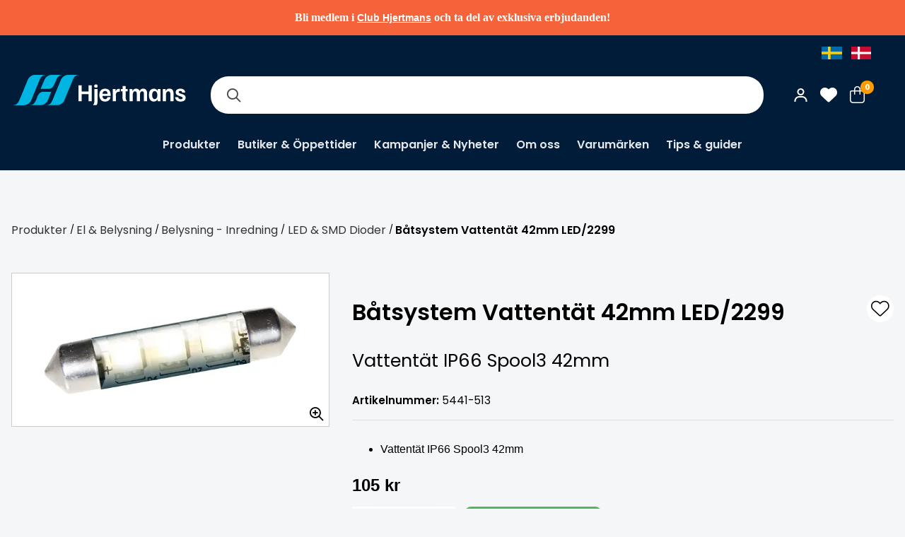

--- FILE ---
content_type: text/html; charset=utf-8
request_url: https://www.hjertmans.se/sv/produkt/el-belysning/belysning-inredning/led-smd-dioder/batsystem-vattentat-42mm-led-2299
body_size: 10839
content:

<!DOCTYPE html>
<html lang="sv-SE" class="">
<head>
    <meta charset="utf-8" />
    <meta name="viewport" content="width=device-width, height=device-height, initial-scale=1.0">
    

    <title>B&#xE5;tsystem Vattent&#xE4;t 42mm LED/2299</title>


    <script async src="https://helloretailcdn.com/helloretail.js"></script>
    <script>
            document.addEventListener("DOMContentLoaded", function () {
            window.hrq = window.hrq || [];
            hrq.push([
                "init",
                {
                    trackingOptOut: getConsent(),
                },
            ]);

            __cmp("addEventListener", ["consent", updateConsent, false], null);
        });

        function getConsent() {
            var cmpdata = __cmp("getCMPData") || {};
            if ("purposeConsents" in cmpdata) {
                if (
                    cmpdata.purposeConsents.c52 !== "undefined" &&
                    cmpdata.purposeConsents.c52
                ) {
                    return false;
                }
            }
            return true;
        }

        function updateConsent() {
            hrq.push(["setTrackingOptOut", getConsent()]);
        }

        function consentCheck() {
            console.log('Consent is ${!!cmpdata.purposeConsents.c52}');
            return !!consentObject[consentLevel];
        }

        document.addEventListener("DOMContentLoaded", function () {

            var currentConsent = consentCheck();
            window.hrq = window.hrq || [];

            __cmp.addEventListener(consentReadyEvent, function () {
                var newConsent = consentCheck();
                if (!hrq.initCalled) {
                    console.log(
                        'Init not called, setting trackingOptOut to ${!newConsent}'
                    );
                    hrq.push([
                        "init",
                        {
                            trackingOptOut: !newConsent,
                        },
                    ]);
                } else if (newConsent != currentConsent) {
                    console.log(
                        'Consent changed from ${currentConsent} to ${newConsent}'
                    );
                    hrq.push(["setTrackingOptOut", !newConsent]);
                }
                currentConsent = newConsent;
            });
        });
    </script>


    <script type="text/javascript" data-cmp-ab="1" src="https://cdn.consentmanager.net/delivery/autoblocking/58fde56cca59.js"
            data-cmp-host="d.delivery.consentmanager.net" data-cmp-cdn="cdn.consentmanager.net" data-cmp-codesrc="1"></script>

    <link rel="shortcut icon" href="/favicon.ico" />
    <link href="https://cdn.svenskwebbhandel.se/fontawesome/6.2.0/css/all.min.css" as="style" rel="stylesheet" type="text/css" />
    <link href="https://cdn.svenskwebbhandel.se/googlefonts/poppins/font-face.min.css?d=230706" rel="stylesheet" type="text/css" />
    <link href="https://cdn.svenskwebbhandel.se/googlefonts/lato/font-face.min.css?d=230706" rel="stylesheet" type="text/css" />
    <link href="https://cdn.svenskwebbhandel.se/googlefonts/roboto/font-face.min.css?d=240213" rel="stylesheet" type="text/css" />
    <link href="https://cdn.svenskwebbhandel.se/googlefonts/inter/font-face.min.css?d=240208" rel="stylesheet" type="text/css" />
    <link href="https://cdn.svenskwebbhandel.se/js-swiper/8.2.2/swiper.min.css" rel="stylesheet" />
    <link rel="stylesheet" href="/lib/styles/above-fold.min.css?v=wWQtV-RXXXFXxwGrxa5QzGVGi3498pdIDE1uMhKupAk" />
    <script src="/js/above-fold.min.js?v=65QmrGY1l-cW2vqCAW_V7Rz_YGzaD3Z0tEjBnSdfwoU"></script>
    <link rel="stylesheet" href="/sv/designsetup" />
    <link rel="stylesheet" href="/sv/publicinfo/CMSCss?v=638781017567770000" type="text/css" />
    <link rel="stylesheet" href="/lib/styles/article-list.min.css?v=xBXxkFqhEdvgljFQ5sYDjRMCje_P39H_JiYghQdJd5E" />

    
    <link rel="stylesheet" href="/lib/styles/article-detail.min.css?v=9AY2YRoQHsNiBKzy-xkYv5yQWuCu95y9tYNm6KhfbOQ" />


    <!-- TrustBox script -->
    <script type="text/javascript" src="//widget.trustpilot.com/bootstrap/v5/tp.widget.bootstrap.min.js" async></script>
    <!-- End TrustBox script -->
    
        <script>
            (function (w, d, s, l, i) {
            w[l] = w[l] || []; w[l].push({
                'gtm.start':
                    new Date().getTime(), event: 'gtm.js'
            }); var f = d.getElementsByTagName(s)[0],
                j = d.createElement(s), dl = l != 'dataLayer' ? '&l=' + l : ''; j.async = true; j.src =
                    'https://www.googletagmanager.com/gtm.js?id=' + i + dl; f.parentNode.insertBefore(j, f);
            })(window, document, 'script', 'dataLayer', 'GTM-NQ5PPXS');
        </script>


    <script type='text/javascript'>
        (function (d) {
            var apc = d.createElement('script'), fs;
            apc.type = 'text/javascript';
            apc.charset = 'UTF-8';
            apc.async = true;
            apc.src = 'https://static.ws.apsis.one/live/p/2307/11961ff1.js';
            fs = d.getElementsByTagName('script')[0];
            fs.parentNode.insertBefore(apc, fs);
        })(document);
    </script>
</head>
<body>
    
    <noscript>
        <iframe src="https://www.googletagmanager.com/ns.html?id=GTM-NQ5PPXS" 
           height="0" width="0" style="display:none;visibility:hidden"></iframe>
    </noscript>

    
<div class="spinner hide">
    <div class="inner">
        <span class="icon"></span>
        <span>Laddar...</span>
        <span>Tack f&#xF6;r ditt t&#xE5;lamod!</span>
    </div>
</div>

    <div b-cm2a2i53js class="textblock-information-global">   <div class="textblock-text"><p class="p1" style="margin-bottom:0px;font-variant-numeric:normal;font-variant-east-asian:normal;font-variant-alternates:normal;font-kerning:auto;font-optical-sizing:auto;font-feature-settings:normal;font-variation-settings:normal;font-variant-position:normal;font-variant-emoji:normal;line-height:normal;font-family:Inter;"><strong></strong>Bli medlem i <a href="https://www.hjertmans.se/sv/bli-kund">Club Hjertmans</a> och ta del av exklusiva erbjudanden! <br /></p></div>
</div>

    <header b-cm2a2i53js class="layout-element flex wrap">
        <div class="skip-to-content" aria-label="Snabbl&#xE4;nkar"><a class="skip-link" href="#MainHref">Till sidans innehåll</a>            <a class="skip-link" href="#MainFooter">Till sidfoten</a></div>
       

        <div b-cm2a2i53js class="header-content layout-wrapper">
             <div b-cm2a2i53js class="languages">
                <div b-cm2a2i53js class="languages-wrap">
                    <a class="flag swe flex" id="SE" href="https://www.hjertmans.se">
                        <img alt="SWE" width="29" height="18" src="/content/flags/SE-icon.jpg" />
                    </a>
                    <a class="flag den flex" id="DK" href="https://www.hjertmans.dk">
                        <img alt="DEN" width="29" height="18" src="/content/flags/DK-icon.jpg" />
                    </a>
                </div>
            </div> 
            <button b-cm2a2i53js class="toggle-menu">
            </button>

            <a id="Logo" alt="Logo" title="Startsidan" href="/sv/">
                    <img width="250" alt="" src="/content/Hjertmans_logo.png" />
            </a>

            <div b-cm2a2i53js id="MainNav" class="search">
                <label class="visually-hidden" for="SearchBox">Sök i webbutiken</label>
                <input type="text" id="SearchBox" name="SearchBox" />
                <button id="SearchButton" aria-label="S&#xF6;k"></button>
                <div b-cm2a2i53js class="search-content hide"></div>
            </div>
            <div b-cm2a2i53js id="ShopNav">
               
                <nav b-cm2a2i53js class="shopnav-menu customer-pages flex align-c" aria-label="Kundnavigation">
                        <a class="sign-in my-pages customer-pages login-link" href="/sv/logga-in">
                            <img src="/Content/Icons/customer_icon.svg" />
                        </a>

                    <a class="favorite-btn icon-button my-pages customer-pages favorite-pages" href="/sv/favoriter">
                    </a>

                        <div b-cm2a2i53js class="small-cart">
                            <button b-cm2a2i53js class="toggle-cart icon-button" data-trap-id="TrapPageCart">
                                <span b-cm2a2i53js class="count">0</span>
                            </button>

                        </div>
                </nav>
               
            </div>


                <div b-cm2a2i53js id="TrapPageCart" class="page-cart hide">
<div class="cart-blanket toggle-cart"></div>
<div id="PageCart">
    <header class="cart-layout">
        <span>Varukorg</span>

            <button class="toggle-cart" aria-label="St&#xE4;ng varukorg" data-closing-tag></button>
            <br />
            <br />
    </header>
    <div class="cart-layout cart-items alert-placeholder">


        


    <div class="cart-empty">Din varukorg är tom...</div>

    </div>
    <div class="cart-layout cart-summary">
            <span><div class="grid grid-cols-2">    <span>Summa varor:</span>    <span class="cart-total"></span></div>    <div class="shipping-cost hide grid grid-cols-2">        <span>Frakt:</span>        <span class="cart-shipping"></span>    </div>    <div class="grid grid-cols-2">            <span>Moms ingår med:</span>        <span class="total-vat"></span>    </div>    <div class="cart-discount-container hide">        <span>Rabatt:</span>        <span class="cart-discount"></span>    </div>    <div class="grid grid-cols-2">        <span>Att betala:</span>        <span class="cart-to-pay"></span>    </div></span>

            <a href="/sv/order/checkout"><span>Till kassan</span></a>
    </div>
</div>


</div>
        </div>
    </header>

    <div b-cm2a2i53js class="navigation">
        <nav b-cm2a2i53js class="layout-wrapper primary-menu" aria-label="Produkt- och informationsnavigation">
            <header b-cm2a2i53js>
                <button class="toggle-menu" aria-label="St&#xE4;ng meny"></button>
                <a class="extra-logo" title="Hjertmans" href="/sv/"><img alt="Hjertmans" src="/content/hjertmans_logo_2.png" /></a>

                <div b-cm2a2i53js class="languages">
                    <div b-cm2a2i53js class="languages-wrap">
                        <a class="flag swe flex" id="SE" href="https://www.hjertmans.se">
                            <img alt="SWE" width="29" height="18" src="/content/flags/SE-icon.jpg" />
                        </a>
                        <a class="flag den flex" id="DK" href="https://www.hjertmans.dk">
                            <img alt="DEN" width="29" height="18" src="/content/flags/DK-icon.jpg" />
                        </a>
                    </div>
                </div>
                <div b-cm2a2i53js class="extra-links">
                    <span b-cm2a2i53js class="title">Club Hjertmans</span>

                        <a class="member-link sign-in" href="/sv/logga-in">
                            <span>Logga in / Bli medlem</span>
                        </a>
                </div>
            </header>
            
<div class="component component-articlegroup-menu" id="ArticleGroupMenuV3" data-level="0" data-accessibility="menu-container" aria-label="">
    <ul>
        <li data-path="produkter">
            <a class="toggle-dropdown" data-level="1" href="/sv/produkter">Produkter</a>
        </li>
    </ul>
    <div id="MenuContentBlock" class="menu-content-block hide" aria-live="polite" data-accessibility="menu-block" tabindex="-1"></div>
</div>

            
<div class="component component-page-primary-menu" id="ComponentPagePrimaryMenuV3" data-level="0" data-accessibility="menu-container" aria-label="">
    <a class="" href="/sv/oppettider">Butiker &amp; &#xD6;ppettider</a>
    <a class="" href="/sv/kampanjer">Kampanjer &amp; Nyheter</a>
    <a class="" href="/sv/om-oss">Om oss</a>
    <a class="" href="/sv/varumarken">Varum&#xE4;rken</a>
    <a class="" href="/sv/tips">Tips &amp; guider</a>
</div>
        </nav>
    </div>
    <div b-cm2a2i53js class="blanket"></div>
    <main b-cm2a2i53js role="main" class="layout-element" id="MainHref">
        



<div class="background-wrap layout-wrapper article-detail no-thumbnails">
    
<div class="breadcrumbs">
        <a class="" href="/sv/produkter">Produkter</a>
            <span class="selector">/</span>
        <a class="" href="/sv/produkter/el-belysning">El & Belysning</a>
            <span class="selector">/</span>
        <a class="" href="/sv/produkter/el-belysning/belysning-inredning">Belysning - Inredning</a>
            <span class="selector">/</span>
        <a class="" href="/sv/produkter/el-belysning/belysning-inredning/led-smd-dioder">LED & SMD Dioder</a>
            <span class="selector">/</span>
        <a class="selected" href="/sv/produkt/el-belysning/belysning-inredning/led-smd-dioder/batsystem-vattentat-42mm-led-2299">Båtsystem Vattentät 42mm LED/2299</a>
</div>
        <div class="article-detail-content">
   

        <div class="article-image-wrapper">
            
    <div class="images no-thumbnails">


        <div class="article-images no-thumbnails">
            <figure class="main-image">
                <div class="banners">
                    

                </div>
                


<div class="swiper" 
    data-loop="False"
    data-mousewheel="False"
    data-spacebetween="15"
    data-zoom="True" 
    data-autoplay="False" 
    data-loopFillGroupWithBlank="False"
    data-rewind="False"
    data-slidesperview="1" 
    data-direction="Horizontal"
    data-breakpoints=''>

    <div class="swiper-wrapper">
        

    <div class="swiper-slide">
            <div class="inner">
                        <figure class="swiper-zoom-container">
                                <img class="swiper-zoom-target" src="/image?path=/Articles/5441-513/5441-513.jpg&amp;v=0" />
                        </figure>
            </div>
    </div>

    </div>


        <!-- If we need pagination -->
        <div class="swiper-pagination"></div>
        <!-- If we need navigation buttons -->
        <div class="swiper-button-prev"></div>
        <div class="swiper-button-next"></div>
        <!-- If we need scrollbar -->
        <div class="swiper-scrollbar"></div>
</div>
                <button class="zoom-btn" aria-label="Zooma in bilden"></button>
            </figure>
        </div>
    </div>


        </div>

        
        <div class="short-desc">
            <div>
                <div class="article-buyinfo-wrapper">
                    
	<script type="application/ld+json">{"@context":"http://schema.org/","@type":"Product","Mpn":"71940","Gtin":null,"Name":"Båtsystem Vattentät 42mm LED/2299","Image":["https://www.hjertmans.se/Media/Articles/5441-513/5441-513.jpg"],"Description":"Frilight spollampa från Båtsystem Lighting Lackerade kretskort. Ger varmvitt ljus (3200 Kelvin). Vattentät, IP66 certifierad. Antal SMD dioder 3 Längd 42mm Förbrukning 0,5W Spänning 8-30V Motsvarar glödlampa 5W","Brand":null,"Offers":{"@type":"Offer","PriceCurrency":null,"Price":null,"Seller":null,"Availability":"InStock","priceSpecification":[{"@type":"UnitPriceSpecification","priceType":null,"Price":105.00,"PriceCurrency":"SEK","ReferenceQuantity":null,"ValidForMemberTier":null}]}}</script>
	<div class="article-meta">
		<span class="short-name"></span>
		<div class="title">
			<h1>B&#xE5;tsystem Vattent&#xE4;t 42mm LED/2299</h1>
			<button class="favorite-toggle " data-articleid="c46b8400-1577-4f65-a4ff-a1cd00c1f2f2" data-trap-id="Favorite" aria-label="L&amp;#xE4;gg till som favorit"></button>
		</div>
			<h3>Vattent&#xE4;t IP66 Spool3 42mm</h3>
		<span class="art-no"><span>Artikelnummer:</span> 5441-513</span>

		<ul>
				<li>Vattent&#xE4;t IP66 Spool3 42mm</li>
		</ul>

	</div>
	

<script>window.dataLayer = window.dataLayer || [];window.dataLayer.push({"event":"view_item","ecommerce":{"currency":"SEK","value":84.0000,"items":[{"item_id":"5441-513","item_name":"Båtsystem Vattentät 42mm LED/2299","price":84.0000,"quantity":1.0,"item_brand":"Båtsystem Lightning","item_category":"LED & SMD Dioder","discount":0.0000}]}});</script>

<div class="buy-info alert-placeholder ">
	<div class="price-wrap">
			<div class="prices">
				<div class="price">
							<span class="sale-price">105 kr</span>
				</div>

				<div class="staff-prices">
					

				</div>
			</div>
		<div class="quantity-wrap">
				<div class="quantity-box">
					

<div class="quantity ">
    <button  data-type=ArticleDetail class="quantity-button alertable item-decrease" aria-label="Minska antal"></button>
    <input  
        type="text"
        inputmode="decimal"
        min="1" 
        value="1" 
        class="quantity alertable quantity-js" 
        step="1.00" 
        data-step="1,00"
        data-quantity
        data-quantity-for="c46b8400-1577-4f65-a4ff-a1cd00c1f2f2"
        data-min-qty=""
        data-standard-qty=""
        data-decimals="false"
        data-number-of-decimals="2"
        />
    <button  data-type=ArticleDetail class="quantity-button alertable item-increase" aria-label="Öka antal"></button>
</div>
						<div class="package-info">

						</div>
				</div>
				<div class="buttons">
					<button data-articleid="c46b8400-1577-4f65-a4ff-a1cd00c1f2f2"
							data-articlen-name="B&#xE5;tsystem Vattent&#xE4;t 42mm LED/2299"
							data-article-code="5441-513"
							data-articlegroup-path="produkter/el-belysning/belysning-inredning/led-smd-dioder"
							data-price="105 kr"
							class="btn complete add-to-cart alertable">
						<span>Handla nu</span>
						<span class="total-cost hide"></span>
					</button>

					<div class="campaign-info hide"><span>Kampanjen pågår t.o.m.</span> </div>

				</div>
		</div>
	</div>
</div>







                </div>


                



                <div class="stock-wrapper">
                    

    <div class="web-stock">
        <span class="title">Webblager</span>
        

            <span class="stock yes">
                <span class="icon"></span> <span>Fler än 10 st i lager</span>
            </span>

    </div>
        <div class="other-store-stock">
            <span class="title">Lagersaldo i butik</span><a target="_blank" class="title check-store" href="/sv/oppettider">Dubbelkolla lagersaldo med din butik</a>

            
<button class="category-btn stock-btn">Lagersaldo i butik</button>

<div class="inner">
        <ul>
                <li>
    <span class="stock yes">
        <span class="icon"></span>
            <span class="store-stock">Bromma</span>
            <span class="status-stock">Finns i lager</span>
    </span>

                </li>
                <li>
    <span class="stock yes">
        <span class="icon"></span>
            <span class="store-stock">G&#xF6;teborg</span>
            <span class="status-stock">Finns i lager</span>
    </span>

                </li>
                <li>
    <span class="stock yes">
        <span class="icon"></span>
            <span class="store-stock">Helsingborg</span>
            <span class="status-stock">Finns i lager</span>
    </span>

                </li>
                <li>
    <span class="stock yes">
        <span class="icon"></span>
            <span class="store-stock">Karlstad</span>
            <span class="status-stock">Finns i lager</span>
    </span>

                </li>
                <li>
    <span class="stock yes">
        <span class="icon"></span>
            <span class="store-stock">Kolding</span>
            <span class="status-stock">Finns i lager</span>
    </span>

                </li>
                <li>
    <span class="stock yes">
        <span class="icon"></span>
            <span class="store-stock">Limhamn</span>
            <span class="status-stock">Finns i lager</span>
    </span>

                </li>
                <li>
    <span class="stock yes">
        <span class="icon"></span>
            <span class="store-stock">Norrk&#xF6;ping</span>
            <span class="status-stock">Finns i lager</span>
    </span>

                </li>
                <li>
    <span class="stock yes">
        <span class="icon"></span>
            <span class="store-stock">Stenungsund</span>
            <span class="status-stock">Finns i lager</span>
    </span>

                </li>
                <li>
    <span class="stock yes">
        <span class="icon"></span>
            <span class="store-stock">Sundsvall</span>
            <span class="status-stock">Finns i lager</span>
    </span>

                </li>
                <li>
    <span class="stock yes">
        <span class="icon"></span>
            <span class="store-stock">Uppsala</span>
            <span class="status-stock">Finns i lager</span>
    </span>

                </li>
                <li>
    <span class="stock yes">
        <span class="icon"></span>
            <span class="store-stock">V&#xE4;ster&#xE5;s</span>
            <span class="status-stock">Finns i lager</span>
    </span>

                </li>
                <li>
    <span class="stock yes">
        <span class="icon"></span>
            <span class="store-stock">&#xC5;rhus</span>
            <span class="status-stock">Finns i lager</span>
    </span>

                </li>
        </ul>
</div>


        </div>

                </div>
            </div>
        </div>

        <div class="long-description">
            <div class="description-wrapper">
                
    <div class="description toggle-block hide">
        <div class="inner">
            <h2>Produktinformation</h2>
            <div>Frilight spollampa fr&#229;n B&#229;tsystem Lighting</div>
<div>Lackerade kretskort. Ger varmvitt ljus (3200 Kelvin).</div>
<div>&#160;</div>
<div>&#160;</div>
<div>Vattent&#228;t, IP66 certifierad.</div>
<div>&#160;</div>
<div>Antal SMD dioder 3</div>
<div>L&#228;ngd 42mm</div>
<div>F&#246;rbrukning 0,5W</div>
<div>Sp&#228;nning 8-30V</div>
<div>Motsvarar gl&#246;dlampa 5W</div>
        </div>
        <button class="toggle-content">
            <span>Läs mer</span>
            <span class="hide">Visa mindre</span>
        </button>
    </div>

            </div>
          
            <div class="specifications-wrapper">
                

<div class="specifications toggle-block">
    
        
    

</div>
            </div>
        </div>
  
    </div>

    <div class="related-articles" id="hr-recom-k5fca1a079986ac65f2845b31">
    </div>
</div>


    </main>

    <footer b-cm2a2i53js class="layout-element flex wrap" id="MainFooter">
        <div b-cm2a2i53js class="footer-content layout-wrapper">
            <div b-cm2a2i53js class="footer-col footer-logo">
                   <div class="textblock-text"><img src="/Media/?Path=Hjertman_logo_H.png" alt="" /></div>

            </div>
            <div b-cm2a2i53js class="footer-col">
                        <div class="footer-col extra-menu-2">

                <h2>Club Hjertmans</h2>


                    <a href="/sv/logga-in"><span>Logga in</span></a>
                    <a href="/sv/bli-kund"><span>Bli kund</span></a>
                    <a href="/sv/batlivsdrommar"><span>Båtlivsdrömmar</span></a>
        </div>

            </div>
            <div b-cm2a2i53js class="footer-col">
                        <div class="footer-col extra-menu-3">

                <h2>Handla på Hjertmans</h2>


                    <a href="/sv/oppettider"><span>Butiker & Öppettider</span></a>
        </div>

            </div>
            <div b-cm2a2i53js class="footer-col">
                        <div class="footer-col extra-menu-4">

                <h2>Om oss</h2>


                    <a href="/sv/lediga-jobb"><span>Lediga tjänster</span></a>
                    <a href="/sv/varumarken"><span>Varumärken</span></a>
        </div>

            </div>
            <div b-cm2a2i53js class="footer-col">
                        <div class="footer-col extra-menu-5">

                <h2>Kundservice</h2>


                    <a href="/sv/kopvillkor"><span>Köpvillkor</span></a>
                    <a href="/sv/betalning"><span>Betalning</span></a>
                    <a href="/sv/frakt-och-leverans"><span>Frakt och leverans</span></a>
                    <a href="/sv/bytesratt-och-retur"><span>Bytesrätt och retur</span></a>
                    <a href="/sv/garanti-och-reklamation"><span>Garanti och reklamation</span></a>
        </div>

            </div>
        </div>

        <div b-cm2a2i53js class="other">
            <div b-cm2a2i53js class="layout-wrapper flex wrap">
               
               

                <div b-cm2a2i53js class="copyright">
                    <div b-cm2a2i53js class="footer-wrapper">
                        <div b-cm2a2i53js class="copy">
                            © 2013 - 2026 Hjertmans

                        </div>
                    
                        <div b-cm2a2i53js class="policy">
                               <div class="textblock-text"><a href="/sv/kunduppgifter">Anv&auml;ndarvillkor</a> <a href="/sv/behandling-av-personuppgifter">Integritetspolicy</a></div>

                        </div>

                      
                    </div>
                   
                    <div b-cm2a2i53js class="social-media">
                           <div class="textblock-text"><a href="https://www.facebook.com/hjertmans" target="_blank"><img src="/Media/facebook_white.png" alt="" /></a>
<a href="https://www.instagram.com/hjertmans/" target="_blank"><img src="/Media/instagram_white.png" alt="" /></a>
<a href="https://youtube.com/@hjertmansplay2412" target="_blank"><img src="/Media/youtube_white.png" alt="" /></a>
<a href="https://www.linkedin.com/company/hjertmans-sweden-ab/" target="_blank"><img src="/Media/linkedin_white.png" alt="" /></a></div>

                    </div>
                </div>
                
                <div b-cm2a2i53js class="powered">
                    <div b-cm2a2i53js class="copy">
                        <a target="_blank" href="https://www.svenskwebbhandel.se">
                            <img alt="Powered By SWH" loading="lazy" width="142" height="10" src="/content/poweredBySwh.png" />
                        </a>
                       
                    </div>
                     <div b-cm2a2i53js class="footer-logos">
                               <div class="textblock-text"><img src="/Image?Path=Logos%2Fpostnord.png" alt="" /><img src="/Image?Path=Logos%2Fsvea.png" alt="" /><img src="/Image?Path=Logos%2Fswish.png" alt="" /><img src="/Image?Path=Logos%2Fdhl.png" alt="" /></div>

                        </div>
                </div>
            </div>
           
        </div>
  
        <button class="up-btn" aria-label="Till toppen"></button>
    </footer>

    <link rel="preload" href="/lib/styles/below-fold.min.css?v=q7qqkbjCAuFQsQEMhjLJwBO5z6IxYGCyIBW_4PWcNhc" as="style" onload="this.onload=null;this.rel='stylesheet'" />
    <link rel="preload" href="https://cdn.svenskwebbhandel.se/fontawesome/6.2.0/css/fa-small.min.css" as="style" onload="this.onload=null;this.rel='stylesheet'">
    <link rel="preload" href="https://cdn.svenskwebbhandel.se/js-swiper/8.2.2/swiper-bundle.min.css" as="style" onload="this.onload=null;this.rel='stylesheet'" />
    
    <noscript b-cm2a2i53js>
        <link rel="stylesheet" href="/formhelper/formhelper.min.css" />
        <link rel="stylesheet" href="/lib/styles/below-fold.min.css?v=q7qqkbjCAuFQsQEMhjLJwBO5z6IxYGCyIBW_4PWcNhc" />
        <link href="https://cdn.svenskwebbhandel.se/fontawesome/6.2.0/css/fa-small.min.css" rel="stylesheet">
        <link href="https://cdn.svenskwebbhandel.se/js-swiper/8.2.2/swiper-bundle.min.css" rel="stylesheet" />
    </noscript>

    

<style>
    .store {
    text-align: left !important;
    margin-left: 0; /* Lägg till detta om du vill ta bort eventuell extra vänstermarginal */
}

.swh-template {
  padding-right: 20px !important;
  padding-left: 20px !important;
}



.textblock-information-global {
    background: #f4633a !important;
    padding: 0.5rem  !important;
    color: #fff;
    font-size: 1rem;
    font-weight: 600;
  }

.textblock-information-global:not(:empty) {
    background: #f4633a  !important;
    padding: 0.5rem  !important;
    color: #fff;
    font-size: 1rem;
    font-weight: 600;

}


.inner {
  text-align: left !important;
}

.store-stock {
  width: 120px; /* Adjust the width as needed */
}


.icon {
  width: 20px; /* Adjust the width as needed */
}

.inner ul {
  padding-left: 0;
  list-style: none;
}

.inner li {
  padding: 5px 0;
}



.tip-item {
    background-color: #001c38 !important;
}

.page-details h2, .page-details .row {
    margin: 0.1em 0 !important;
    font-size: 1rem !important;
    line-height: normal;
}

.tip-item h2 {
    background-color: #001c38 !important;
     font-size: 1rem !important;
    font-weight: 500 !important;
    padding: 0.5em !important;
}


.tip-links a h2 {
    font-size: 0.8rem !important;
    line-height: normal !important;
    height: fit-content !important;
    width: 90% !important;
}



.campaign-swiper  {
    max-width: 100% !important;
}


.store-name  {
        font-size: 0.8rem !important;
}


.swiper-text p.price-button {
      background: #38C3E8;
      border:none;
}


.bg-wrap .campaign-swiper{
      background:  #ffff66 !important;
      border:none;
}

/*.signup .signup-company {display: none;}*/


.articles-layout .child-groups ul li a {
    color: #fff;
    border: 1px solid #00B5E2;
}

.child-groups ul li a {
    background: #00B5E2;
}

.swiper-text p.link-button {
border: none;

}

.textblock-information-global:not(:empty) {
    text-align: center;
    padding: 1rem;
    color: #fff;
    font-size: 1rem;
    font-weight: 600;
    width: 100%;
}

.swiper-text p.link-button {
    background: #001C38 !important;
    color: #ffffff !important;
    border: 1px solid #001c38;
}

.campaign-type-buttons .campaign-type-outlet {
    background: #E62C2E !important;
}


.stock.no#OrderedFromSupplier .icon::before {
    color: #ff0000 !important; /* vinner eftersom den står sist */
}

</style>

<script>
      document.addEventListener("DOMContentLoaded", function() {
    // 1. Outlet-knapp
    const outletButton = document.querySelector('.change-campaign-type.campaign-type-outlet[data-campaigncode="WEBBKLIPP"]');
    if (outletButton) outletButton.textContent = 'Outlet';

    // 2. Knappar med Prispresset ? Gul Pris
    document.querySelectorAll('button.campaign-type-pressured').forEach(btn => {
      if (btn.textContent.trim() === "Prispresset") btn.textContent = "Gul Pris";
    });

    // 3. Befintliga banners med Prispresset ? Gul Pris
    document.querySelectorAll('span.banner.banner-1').forEach(span => {
      if (span.textContent.trim() === "Prispresset") span.textContent = "Gul Pris";
    });
  });

  // 4. Kontrollera långsamt inladdade banners flera gånger
  const interval = setInterval(() => {
    const banners = document.querySelectorAll('span.banner.banner-1');
    let changed = false;

    banners.forEach(span => {
      if (span.textContent.trim() === "Prispresset") {
        span.textContent = "Gul Pris";
        changed = true;
      }
    });

    if (banners.length && changed) {
      // Om banners dök upp och minst en ändring gjordes, stoppa.
      clearInterval(interval);
    }
  }, 50);
</script>

    <script>const currentCulture = "/sv";</script>
    <script src="//cdnjs.cloudflare.com/ajax/libs/jquery/3.6.1/jquery.min.js"></script>
    <script src="https://cdn.svenskwebbhandel.se/js-swiper/8.2.2/swiper-bundle.min.js"></script>
    <script src="/lib/swh/swiper/swiper.js"></script>
    <script src="/js/below-fold.min.js?v=jti_3e8by_uXbZdKyhctjS05vU_MDRwZzsCbamlITyI" data-message="" data-messagetype="Failed">
    </script>
    <script src="/js/articlegroup/menu.min.js?v=_DkMZDKyIh6XObOAE4kSi1xCUI6i5pTiQxgbg7TkE5k"></script>
    <script src="/lib/articlegroup/ArticleGroupFaq.min.js?v=jPHl3J2dxPNsF1UpFKt3_zu4By9qXg89w0jozAIpDI8"></script>
    <script src="/js/brand.min.js?v=F_8i8VsQxc5IlRukNm3yZLIlkGbVxTTtzH5FP7XsNjM"></script>
    <script src="/lib/swh/accessibility/accessibility.js" type="module"></script>
    <script id="FavoriteScripts" src="/lib/articlefavorite/articlefavoritescripts.min.js?v=02xZ8qej1HQLBPEZZvfBsleKAGoUNA8Bapvzrgufses"></script>


    <script src="/lib/helloretail/HelloRetail.js?v=0DK--HNc9v2560stPJrsdpQanPk--koGuRgWWd2jrYI" data-locale="sv-SE" data-currency="SEK"></script>
        <script src="/lib/cart/cart.min.js?v=Ywq7Hwt60h8h88UP4SdmaT2OjJ6MQ5iBZquDt-ubw58" data-smallcartcontainer="small-cart" data-smallcartcount="count">
        </script>

    
    <script id="ArticleScripts" data-currency="kr" data-price="105.00" data-factor="1.00" data-articleid="c46b8400-1577-4f65-a4ff-a1cd00c1f2f2" src="/lib/article/article.min.js?v=REGof1DbcUhBQekl4rxBvwiu3unHaPmM_RHAku1A6xc"></script>


    <script src="/js/overflowSwiper.min.js?v=eM-Gkva0kiJ1OauQTXOvt-4asGyQhnjuo7BFxAuq3HA"></script>
    <script>        
        document.body.onload = function () {

            var overflowSwipers = document.querySelectorAll('.component-overflow-swiper');
            if (overflowSwipers) {
                overflowSwipers.forEach(el => {
                    var id = el.getAttribute("id");
                    var overflowSwiper = new OverflowSwiper('#' + id);
                    overflowSwiper.init();
                })
            }

            var overflowSwipers = document.querySelectorAll('.component-articlegroup-thumbnails');
            if (overflowSwipers) {
                overflowSwipers.forEach(el => {
                    var id = el.getAttribute("id");
                    var overflowSwiper = new OverflowSwiper('#' + id);
                    overflowSwiper.init();
                })
            }
        };
    </script>
</body>
</html>


--- FILE ---
content_type: text/css
request_url: https://cdn.svenskwebbhandel.se/googlefonts/poppins/font-face.min.css?d=230706
body_size: 499
content:
@font-face{font-family:'Poppins';font-style:normal;font-weight:100;src:url('https://cdn.svenskwebbhandel.se/googlefonts/poppins/poppins-v19-latin-100.eot');src:local(''),url('https://cdn.svenskwebbhandel.se/googlefonts/poppins/poppins-v19-latin-100.eot?#iefix') format('embedded-opentype'),url('https://cdn.svenskwebbhandel.se/googlefonts/poppins/poppins-v19-latin-100.woff2') format('woff2'),url('https://cdn.svenskwebbhandel.se/googlefonts/poppins/poppins-v19-latin-100.woff') format('woff'),url('https://cdn.svenskwebbhandel.se/googlefonts/poppins/poppins-v19-latin-100.ttf') format('truetype'),url('https://cdn.svenskwebbhandel.se/googlefonts/poppins/poppins-v19-latin-100.svg#Poppins') format('svg');font-display:swap}@font-face{font-family:'Poppins';font-style:italic;font-weight:100;src:url('https://cdn.svenskwebbhandel.se/googlefonts/poppins/poppins-v19-latin-100italic.eot');src:local(''),url('https://cdn.svenskwebbhandel.se/googlefonts/poppins/poppins-v19-latin-100italic.eot?#iefix') format('embedded-opentype'),url('https://cdn.svenskwebbhandel.se/googlefonts/poppins/poppins-v19-latin-100italic.woff2') format('woff2'),url('https://cdn.svenskwebbhandel.se/googlefonts/poppins/poppins-v19-latin-100italic.woff') format('woff'),url('https://cdn.svenskwebbhandel.se/googlefonts/poppins/poppins-v19-latin-100italic.ttf') format('truetype'),url('https://cdn.svenskwebbhandel.se/googlefonts/poppins/poppins-v19-latin-100italic.svg#Poppins') format('svg');font-display:swap}@font-face{font-family:'Poppins';font-style:normal;font-weight:200;src:url('https://cdn.svenskwebbhandel.se/googlefonts/poppins/poppins-v19-latin-200.eot');src:local(''),url('https://cdn.svenskwebbhandel.se/googlefonts/poppins/poppins-v19-latin-200.eot?#iefix') format('embedded-opentype'),url('https://cdn.svenskwebbhandel.se/googlefonts/poppins/poppins-v19-latin-200.woff2') format('woff2'),url('https://cdn.svenskwebbhandel.se/googlefonts/poppins/poppins-v19-latin-200.woff') format('woff'),url('https://cdn.svenskwebbhandel.se/googlefonts/poppins/poppins-v19-latin-200.ttf') format('truetype'),url('https://cdn.svenskwebbhandel.se/googlefonts/poppins/poppins-v19-latin-200.svg#Poppins') format('svg');font-display:swap}@font-face{font-family:'Poppins';font-style:italic;font-weight:200;src:url('https://cdn.svenskwebbhandel.se/googlefonts/poppins/poppins-v19-latin-200italic.eot');src:local(''),url('https://cdn.svenskwebbhandel.se/googlefonts/poppins/poppins-v19-latin-200italic.eot?#iefix') format('embedded-opentype'),url('https://cdn.svenskwebbhandel.se/googlefonts/poppins/poppins-v19-latin-200italic.woff2') format('woff2'),url('https://cdn.svenskwebbhandel.se/googlefonts/poppins/poppins-v19-latin-200italic.woff') format('woff'),url('https://cdn.svenskwebbhandel.se/googlefonts/poppins/poppins-v19-latin-200italic.ttf') format('truetype'),url('https://cdn.svenskwebbhandel.se/googlefonts/poppins/poppins-v19-latin-200italic.svg#Poppins') format('svg');font-display:swap}@font-face{font-family:'Poppins';font-style:normal;font-weight:300;src:url('https://cdn.svenskwebbhandel.se/googlefonts/poppins/poppins-v19-latin-300.eot');src:local(''),url('https://cdn.svenskwebbhandel.se/googlefonts/poppins/poppins-v19-latin-300.eot?#iefix') format('embedded-opentype'),url('https://cdn.svenskwebbhandel.se/googlefonts/poppins/poppins-v19-latin-300.woff2') format('woff2'),url('https://cdn.svenskwebbhandel.se/googlefonts/poppins/poppins-v19-latin-300.woff') format('woff'),url('https://cdn.svenskwebbhandel.se/googlefonts/poppins/poppins-v19-latin-300.ttf') format('truetype'),url('https://cdn.svenskwebbhandel.se/googlefonts/poppins/poppins-v19-latin-300.svg#Poppins') format('svg');font-display:swap}@font-face{font-family:'Poppins';font-style:italic;font-weight:300;src:url('https://cdn.svenskwebbhandel.se/googlefonts/poppins/poppins-v19-latin-300italic.eot');src:local(''),url('https://cdn.svenskwebbhandel.se/googlefonts/poppins/poppins-v19-latin-300italic.eot?#iefix') format('embedded-opentype'),url('https://cdn.svenskwebbhandel.se/googlefonts/poppins/poppins-v19-latin-300italic.woff2') format('woff2'),url('https://cdn.svenskwebbhandel.se/googlefonts/poppins/poppins-v19-latin-300italic.woff') format('woff'),url('https://cdn.svenskwebbhandel.se/googlefonts/poppins/poppins-v19-latin-300italic.ttf') format('truetype'),url('https://cdn.svenskwebbhandel.se/googlefonts/poppins/poppins-v19-latin-300italic.svg#Poppins') format('svg');font-display:swap}@font-face{font-family:'Poppins';font-style:normal;font-weight:400;src:url('https://cdn.svenskwebbhandel.se/googlefonts/poppins/poppins-v19-latin-regular.eot');src:local(''),url('https://cdn.svenskwebbhandel.se/googlefonts/poppins/poppins-v19-latin-regular.eot?#iefix') format('embedded-opentype'),url('https://cdn.svenskwebbhandel.se/googlefonts/poppins/poppins-v19-latin-regular.woff2') format('woff2'),url('https://cdn.svenskwebbhandel.se/googlefonts/poppins/poppins-v19-latin-regular.woff') format('woff'),url('https://cdn.svenskwebbhandel.se/googlefonts/poppins/poppins-v19-latin-regular.ttf') format('truetype'),url('https://cdn.svenskwebbhandel.se/googlefonts/poppins/poppins-v19-latin-regular.svg#Poppins') format('svg');font-display:swap}@font-face{font-family:'Poppins';font-style:italic;font-weight:400;src:url('https://cdn.svenskwebbhandel.se/googlefonts/poppins/poppins-v19-latin-italic.eot');src:local(''),url('https://cdn.svenskwebbhandel.se/googlefonts/poppins/poppins-v19-latin-italic.eot?#iefix') format('embedded-opentype'),url('https://cdn.svenskwebbhandel.se/googlefonts/poppins/poppins-v19-latin-italic.woff2') format('woff2'),url('https://cdn.svenskwebbhandel.se/googlefonts/poppins/poppins-v19-latin-italic.woff') format('woff'),url('https://cdn.svenskwebbhandel.se/googlefonts/poppins/poppins-v19-latin-italic.ttf') format('truetype'),url('https://cdn.svenskwebbhandel.se/googlefonts/poppins/poppins-v19-latin-italic.svg#Poppins') format('svg');font-display:swap}@font-face{font-family:'Poppins';font-style:normal;font-weight:500;src:url('https://cdn.svenskwebbhandel.se/googlefonts/poppins/poppins-v19-latin-500.eot');src:local(''),url('https://cdn.svenskwebbhandel.se/googlefonts/poppins/poppins-v19-latin-500.eot?#iefix') format('embedded-opentype'),url('https://cdn.svenskwebbhandel.se/googlefonts/poppins/poppins-v19-latin-500.woff2') format('woff2'),url('https://cdn.svenskwebbhandel.se/googlefonts/poppins/poppins-v19-latin-500.woff') format('woff'),url('https://cdn.svenskwebbhandel.se/googlefonts/poppins/poppins-v19-latin-500.ttf') format('truetype'),url('https://cdn.svenskwebbhandel.se/googlefonts/poppins/poppins-v19-latin-500.svg#Poppins') format('svg');font-display:swap}@font-face{font-family:'Poppins';font-style:italic;font-weight:500;src:url('https://cdn.svenskwebbhandel.se/googlefonts/poppins/poppins-v19-latin-500italic.eot');src:local(''),url('https://cdn.svenskwebbhandel.se/googlefonts/poppins/poppins-v19-latin-500italic.eot?#iefix') format('embedded-opentype'),url('https://cdn.svenskwebbhandel.se/googlefonts/poppins/poppins-v19-latin-500italic.woff2') format('woff2'),url('https://cdn.svenskwebbhandel.se/googlefonts/poppins/poppins-v19-latin-500italic.woff') format('woff'),url('https://cdn.svenskwebbhandel.se/googlefonts/poppins/poppins-v19-latin-500italic.ttf') format('truetype'),url('https://cdn.svenskwebbhandel.se/googlefonts/poppins/poppins-v19-latin-500italic.svg#Poppins') format('svg');font-display:swap}@font-face{font-family:'Poppins';font-style:normal;font-weight:600;src:url('https://cdn.svenskwebbhandel.se/googlefonts/poppins/poppins-v19-latin-600.eot');src:local(''),url('https://cdn.svenskwebbhandel.se/googlefonts/poppins/poppins-v19-latin-600.eot?#iefix') format('embedded-opentype'),url('https://cdn.svenskwebbhandel.se/googlefonts/poppins/poppins-v19-latin-600.woff2') format('woff2'),url('https://cdn.svenskwebbhandel.se/googlefonts/poppins/poppins-v19-latin-600.woff') format('woff'),url('https://cdn.svenskwebbhandel.se/googlefonts/poppins/poppins-v19-latin-600.ttf') format('truetype'),url('https://cdn.svenskwebbhandel.se/googlefonts/poppins/poppins-v19-latin-600.svg#Poppins') format('svg');font-display:swap}@font-face{font-family:'Poppins';font-style:italic;font-weight:600;src:url('https://cdn.svenskwebbhandel.se/googlefonts/poppins/poppins-v19-latin-600italic.eot');src:local(''),url('https://cdn.svenskwebbhandel.se/googlefonts/poppins/poppins-v19-latin-600italic.eot?#iefix') format('embedded-opentype'),url('https://cdn.svenskwebbhandel.se/googlefonts/poppins/poppins-v19-latin-600italic.woff2') format('woff2'),url('https://cdn.svenskwebbhandel.se/googlefonts/poppins/poppins-v19-latin-600italic.woff') format('woff'),url('https://cdn.svenskwebbhandel.se/googlefonts/poppins/poppins-v19-latin-600italic.ttf') format('truetype'),url('https://cdn.svenskwebbhandel.se/googlefonts/poppins/poppins-v19-latin-600italic.svg#Poppins') format('svg');font-display:swap}@font-face{font-family:'Poppins';font-style:normal;font-weight:700;src:url('https://cdn.svenskwebbhandel.se/googlefonts/poppins/poppins-v19-latin-700.eot');src:local(''),url('https://cdn.svenskwebbhandel.se/googlefonts/poppins/poppins-v19-latin-700.eot?#iefix') format('embedded-opentype'),url('https://cdn.svenskwebbhandel.se/googlefonts/poppins/poppins-v19-latin-700.woff2') format('woff2'),url('https://cdn.svenskwebbhandel.se/googlefonts/poppins/poppins-v19-latin-700.woff') format('woff'),url('https://cdn.svenskwebbhandel.se/googlefonts/poppins/poppins-v19-latin-700.ttf') format('truetype'),url('https://cdn.svenskwebbhandel.se/googlefonts/poppins/poppins-v19-latin-700.svg#Poppins') format('svg');font-display:swap}@font-face{font-family:'Poppins';font-style:italic;font-weight:700;src:url('https://cdn.svenskwebbhandel.se/googlefonts/poppins/poppins-v19-latin-700italic.eot');src:local(''),url('https://cdn.svenskwebbhandel.se/googlefonts/poppins/poppins-v19-latin-700italic.eot?#iefix') format('embedded-opentype'),url('https://cdn.svenskwebbhandel.se/googlefonts/poppins/poppins-v19-latin-700italic.woff2') format('woff2'),url('https://cdn.svenskwebbhandel.se/googlefonts/poppins/poppins-v19-latin-700italic.woff') format('woff'),url('https://cdn.svenskwebbhandel.se/googlefonts/poppins/poppins-v19-latin-700italic.ttf') format('truetype'),url('https://cdn.svenskwebbhandel.se/googlefonts/poppins/poppins-v19-latin-700italic.svg#Poppins') format('svg');font-display:swap}@font-face{font-family:'Poppins';font-style:normal;font-weight:800;src:url('https://cdn.svenskwebbhandel.se/googlefonts/poppins/poppins-v19-latin-800.eot');src:local(''),url('https://cdn.svenskwebbhandel.se/googlefonts/poppins/poppins-v19-latin-800.eot?#iefix') format('embedded-opentype'),url('https://cdn.svenskwebbhandel.se/googlefonts/poppins/poppins-v19-latin-800.woff2') format('woff2'),url('https://cdn.svenskwebbhandel.se/googlefonts/poppins/poppins-v19-latin-800.woff') format('woff'),url('https://cdn.svenskwebbhandel.se/googlefonts/poppins/poppins-v19-latin-800.ttf') format('truetype'),url('https://cdn.svenskwebbhandel.se/googlefonts/poppins/poppins-v19-latin-800.svg#Poppins') format('svg');font-display:swap}@font-face{font-family:'Poppins';font-style:italic;font-weight:800;src:url('https://cdn.svenskwebbhandel.se/googlefonts/poppins/poppins-v19-latin-800italic.eot');src:local(''),url('https://cdn.svenskwebbhandel.se/googlefonts/poppins/poppins-v19-latin-800italic.eot?#iefix') format('embedded-opentype'),url('https://cdn.svenskwebbhandel.se/googlefonts/poppins/poppins-v19-latin-800italic.woff2') format('woff2'),url('https://cdn.svenskwebbhandel.se/googlefonts/poppins/poppins-v19-latin-800italic.woff') format('woff'),url('https://cdn.svenskwebbhandel.se/googlefonts/poppins/poppins-v19-latin-800italic.ttf') format('truetype'),url('https://cdn.svenskwebbhandel.se/googlefonts/poppins/poppins-v19-latin-800italic.svg#Poppins') format('svg');font-display:swap}@font-face{font-family:'Poppins';font-style:italic;font-weight:900;src:url('https://cdn.svenskwebbhandel.se/googlefonts/poppins/poppins-v19-latin-900italic.eot');src:local(''),url('https://cdn.svenskwebbhandel.se/googlefonts/poppins/poppins-v19-latin-900italic.eot?#iefix') format('embedded-opentype'),url('https://cdn.svenskwebbhandel.se/googlefonts/poppins/poppins-v19-latin-900italic.woff2') format('woff2'),url('https://cdn.svenskwebbhandel.se/googlefonts/poppins/poppins-v19-latin-900italic.woff') format('woff'),url('https://cdn.svenskwebbhandel.se/googlefonts/poppins/poppins-v19-latin-900italic.ttf') format('truetype'),url('https://cdn.svenskwebbhandel.se/googlefonts/poppins/poppins-v19-latin-900italic.svg#Poppins') format('svg');font-display:swap}@font-face{font-family:'Poppins';font-style:normal;font-weight:900;src:url('https://cdn.svenskwebbhandel.se/googlefonts/poppins/poppins-v19-latin-900.eot');src:local(''),url('https://cdn.svenskwebbhandel.se/googlefonts/poppins/poppins-v19-latin-900.eot?#iefix') format('embedded-opentype'),url('https://cdn.svenskwebbhandel.se/googlefonts/poppins/poppins-v19-latin-900.woff2') format('woff2'),url('https://cdn.svenskwebbhandel.se/googlefonts/poppins/poppins-v19-latin-900.woff') format('woff'),url('https://cdn.svenskwebbhandel.se/googlefonts/poppins/poppins-v19-latin-900.ttf') format('truetype'),url('https://cdn.svenskwebbhandel.se/googlefonts/poppins/poppins-v19-latin-900.svg#Poppins') format('svg');font-display:swap}

--- FILE ---
content_type: text/css
request_url: https://cdn.svenskwebbhandel.se/googlefonts/roboto/font-face.min.css?d=240213
body_size: 381
content:
@font-face{font-family:'Roboto';font-style:normal;font-weight:100;src:url('https://cdn.svenskwebbhandel.se/googlefonts/roboto/roboto-v29-latin-100.eot');src:local(''),url('https://cdn.svenskwebbhandel.se/googlefonts/roboto/roboto-v29-latin-100.eot?#iefix') format('embedded-opentype'),url('https://cdn.svenskwebbhandel.se/googlefonts/roboto/roboto-v29-latin-100.woff2') format('woff2'),url('https://cdn.svenskwebbhandel.se/googlefonts/roboto/roboto-v29-latin-100.woff') format('woff'),url('https://cdn.svenskwebbhandel.se/googlefonts/roboto/roboto-v29-latin-100.ttf') format('truetype'),url('https://cdn.svenskwebbhandel.se/googlefonts/roboto/roboto-v29-latin-100.svg#Roboto') format('svg');font-display:swap}@font-face{font-family:'Roboto';font-style:italic;font-weight:100;src:url('https://cdn.svenskwebbhandel.se/googlefonts/roboto/roboto-v29-latin-100italic.eot');src:local(''),url('https://cdn.svenskwebbhandel.se/googlefonts/roboto/roboto-v29-latin-100italic.eot?#iefix') format('embedded-opentype'),url('https://cdn.svenskwebbhandel.se/googlefonts/roboto/roboto-v29-latin-100italic.woff2') format('woff2'),url('https://cdn.svenskwebbhandel.se/googlefonts/roboto/roboto-v29-latin-100italic.woff') format('woff'),url('https://cdn.svenskwebbhandel.se/googlefonts/roboto/roboto-v29-latin-100italic.ttf') format('truetype'),url('https://cdn.svenskwebbhandel.se/googlefonts/roboto/roboto-v29-latin-100italic.svg#Roboto') format('svg');font-display:swap}@font-face{font-family:'Roboto';font-style:normal;font-weight:300;src:url('https://cdn.svenskwebbhandel.se/googlefonts/roboto/roboto-v29-latin-300.eot');src:local(''),url('https://cdn.svenskwebbhandel.se/googlefonts/roboto/roboto-v29-latin-300.eot?#iefix') format('embedded-opentype'),url('https://cdn.svenskwebbhandel.se/googlefonts/roboto/roboto-v29-latin-300.woff2') format('woff2'),url('https://cdn.svenskwebbhandel.se/googlefonts/roboto/roboto-v29-latin-300.woff') format('woff'),url('https://cdn.svenskwebbhandel.se/googlefonts/roboto/roboto-v29-latin-300.ttf') format('truetype'),url('https://cdn.svenskwebbhandel.se/googlefonts/roboto/roboto-v29-latin-300.svg#Roboto') format('svg');font-display:swap}@font-face{font-family:'Roboto';font-style:italic;font-weight:300;src:url('https://cdn.svenskwebbhandel.se/googlefonts/roboto/roboto-v29-latin-300italic.eot');src:local(''),url('https://cdn.svenskwebbhandel.se/googlefonts/roboto/roboto-v29-latin-300italic.eot?#iefix') format('embedded-opentype'),url('https://cdn.svenskwebbhandel.se/googlefonts/roboto/roboto-v29-latin-300italic.woff2') format('woff2'),url('https://cdn.svenskwebbhandel.se/googlefonts/roboto/roboto-v29-latin-300italic.woff') format('woff'),url('https://cdn.svenskwebbhandel.se/googlefonts/roboto/roboto-v29-latin-300italic.ttf') format('truetype'),url('https://cdn.svenskwebbhandel.se/googlefonts/roboto/roboto-v29-latin-300italic.svg#Roboto') format('svg');font-display:swap}@font-face{font-family:'Roboto';font-style:normal;font-weight:400;src:url('https://cdn.svenskwebbhandel.se/googlefonts/roboto/roboto-v29-latin-regular.eot');src:local(''),url('https://cdn.svenskwebbhandel.se/googlefonts/roboto/roboto-v29-latin-regular.eot?#iefix') format('embedded-opentype'),url('https://cdn.svenskwebbhandel.se/googlefonts/roboto/roboto-v29-latin-regular.woff2') format('woff2'),url('https://cdn.svenskwebbhandel.se/googlefonts/roboto/roboto-v29-latin-regular.woff') format('woff'),url('https://cdn.svenskwebbhandel.se/googlefonts/roboto/roboto-v29-latin-regular.ttf') format('truetype'),url('https://cdn.svenskwebbhandel.se/googlefonts/roboto/roboto-v29-latin-regular.svg#Roboto') format('svg');font-display:swap}@font-face{font-family:'Roboto';font-style:italic;font-weight:400;src:url('https://cdn.svenskwebbhandel.se/googlefonts/roboto/roboto-v29-latin-italic.eot');src:local(''),url('https://cdn.svenskwebbhandel.se/googlefonts/roboto/roboto-v29-latin-italic.eot?#iefix') format('embedded-opentype'),url('https://cdn.svenskwebbhandel.se/googlefonts/roboto/roboto-v29-latin-italic.woff2') format('woff2'),url('https://cdn.svenskwebbhandel.se/googlefonts/roboto/roboto-v29-latin-italic.woff') format('woff'),url('https://cdn.svenskwebbhandel.se/googlefonts/roboto/roboto-v29-latin-italic.ttf') format('truetype'),url('https://cdn.svenskwebbhandel.se/googlefonts/roboto/roboto-v29-latin-italic.svg#Roboto') format('svg');font-display:swap}@font-face{font-family:'Roboto';font-style:normal;font-weight:500;src:url('https://cdn.svenskwebbhandel.se/googlefonts/roboto/roboto-v29-latin-500.eot');src:local(''),url('https://cdn.svenskwebbhandel.se/googlefonts/roboto/roboto-v29-latin-500.eot?#iefix') format('embedded-opentype'),url('https://cdn.svenskwebbhandel.se/googlefonts/roboto/roboto-v29-latin-500.woff2') format('woff2'),url('https://cdn.svenskwebbhandel.se/googlefonts/roboto/roboto-v29-latin-500.woff') format('woff'),url('https://cdn.svenskwebbhandel.se/googlefonts/roboto/roboto-v29-latin-500.ttf') format('truetype'),url('https://cdn.svenskwebbhandel.se/googlefonts/roboto/roboto-v29-latin-500.svg#Roboto') format('svg');font-display:swap}@font-face{font-family:'Roboto';font-style:italic;font-weight:500;src:url('https://cdn.svenskwebbhandel.se/googlefonts/roboto/roboto-v29-latin-500italic.eot');src:local(''),url('https://cdn.svenskwebbhandel.se/googlefonts/roboto/roboto-v29-latin-500italic.eot?#iefix') format('embedded-opentype'),url('https://cdn.svenskwebbhandel.se/googlefonts/roboto/roboto-v29-latin-500italic.woff2') format('woff2'),url('https://cdn.svenskwebbhandel.se/googlefonts/roboto/roboto-v29-latin-500italic.woff') format('woff'),url('https://cdn.svenskwebbhandel.se/googlefonts/roboto/roboto-v29-latin-500italic.ttf') format('truetype'),url('https://cdn.svenskwebbhandel.se/googlefonts/roboto/roboto-v29-latin-500italic.svg#Roboto') format('svg');font-display:swap}@font-face{font-family:'Roboto';font-style:italic;font-weight:700;src:url('https://cdn.svenskwebbhandel.se/googlefonts/roboto/roboto-v29-latin-700italic.eot');src:local(''),url('https://cdn.svenskwebbhandel.se/googlefonts/roboto/roboto-v29-latin-700italic.eot?#iefix') format('embedded-opentype'),url('https://cdn.svenskwebbhandel.se/googlefonts/roboto/roboto-v29-latin-700italic.woff2') format('woff2'),url('https://cdn.svenskwebbhandel.se/googlefonts/roboto/roboto-v29-latin-700italic.woff') format('woff'),url('https://cdn.svenskwebbhandel.se/googlefonts/roboto/roboto-v29-latin-700italic.ttf') format('truetype'),url('https://cdn.svenskwebbhandel.se/googlefonts/roboto/roboto-v29-latin-700italic.svg#Roboto') format('svg');font-display:swap}@font-face{font-family:'Roboto';font-style:normal;font-weight:900;src:url('https://cdn.svenskwebbhandel.se/googlefonts/roboto/roboto-v29-latin-900.eot');src:local(''),url('https://cdn.svenskwebbhandel.se/googlefonts/roboto/roboto-v29-latin-900.eot?#iefix') format('embedded-opentype'),url('https://cdn.svenskwebbhandel.se/googlefonts/roboto/roboto-v29-latin-900.woff2') format('woff2'),url('https://cdn.svenskwebbhandel.se/googlefonts/roboto/roboto-v29-latin-900.woff') format('woff'),url('https://cdn.svenskwebbhandel.se/googlefonts/roboto/roboto-v29-latin-900.ttf') format('truetype'),url('https://cdn.svenskwebbhandel.se/googlefonts/roboto/roboto-v29-latin-900.svg#Roboto') format('svg');font-display:swap}@font-face{font-family:'Roboto';font-style:normal;font-weight:700;src:url('https://cdn.svenskwebbhandel.se/googlefonts/roboto/roboto-v29-latin-700.eot');src:local(''),url('https://cdn.svenskwebbhandel.se/googlefonts/roboto/roboto-v29-latin-700.eot?#iefix') format('embedded-opentype'),url('https://cdn.svenskwebbhandel.se/googlefonts/roboto/roboto-v29-latin-700.woff2') format('woff2'),url('https://cdn.svenskwebbhandel.se/googlefonts/roboto/roboto-v29-latin-700.woff') format('woff'),url('https://cdn.svenskwebbhandel.se/googlefonts/roboto/roboto-v29-latin-700.ttf') format('truetype'),url('https://cdn.svenskwebbhandel.se/googlefonts/roboto/roboto-v29-latin-700.svg#Roboto') format('svg');font-display:swap}@font-face{font-family:'Roboto';font-style:italic;font-weight:900;src:url('https://cdn.svenskwebbhandel.se/googlefonts/roboto/roboto-v29-latin-900italic.eot');src:local(''),url('https://cdn.svenskwebbhandel.se/googlefonts/roboto/roboto-v29-latin-900italic.eot?#iefix') format('embedded-opentype'),url('https://cdn.svenskwebbhandel.se/googlefonts/roboto/roboto-v29-latin-900italic.woff2') format('woff2'),url('https://cdn.svenskwebbhandel.se/googlefonts/roboto/roboto-v29-latin-900italic.woff') format('woff'),url('https://cdn.svenskwebbhandel.se/googlefonts/roboto/roboto-v29-latin-900italic.ttf') format('truetype'),url('https://cdn.svenskwebbhandel.se/googlefonts/roboto/roboto-v29-latin-900italic.svg#Roboto') format('svg');font-display:swap}

--- FILE ---
content_type: text/css
request_url: https://www.hjertmans.se/sv/designsetup
body_size: 41
content:
:root {--cms-page-max-width: 1400px;--cms-template-max-width: 1400px}
.layout-wrapper {max-width: 1400px;}

--- FILE ---
content_type: text/javascript
request_url: https://www.hjertmans.se/lib/cart/cart.min.js?v=Ywq7Hwt60h8h88UP4SdmaT2OjJ6MQ5iBZquDt-ubw58
body_size: 3239
content:
class PageCart{constructor(){let n=document.currentScript;this.cartContainer=document.querySelector(".cart-items");this.smallCartContainer=document.getElementsByClassName(n.dataset.smallcartcontainer)[0];this.DeliveryCountryDropDown=document.querySelector("#Customer_DeliveryCountry");this.isCheckout=document.querySelector(".checkout-cart")!==null;this.changedCart;this.cartLoaded;n.dataset.smallcartcount&&(this.smallCartCount=this.smallCartContainer.querySelector("."+n.dataset.smallcartcount))}registerEvents(n){document.addEventListener("changedCart",function(t){t.detail.success&&n.getCart(n)},!1);document.addEventListener("changedCart",n=>{if(n&&n.detail&&n.detail.GA){let t=n.detail.GA.replace(/<script.*?>/g,"").replace(/<\/script>/g,"");eval(t)}});document.addEventListener("articlesLoaded",function(){n.registerAddToCartEvent(n);n.registerQuantityEvent(n)},!1);document.addEventListener("click",function(t){t.target.classList.contains("cart-item-remove")&&n.removeCartItem(n.getCartItemEventFormData(t),n)});document.addEventListener("click",function(t){t.target.classList.contains("cart-item-increase")&&n.increaseCartItem(n.getCartItemEventFormData(t),n)});document.addEventListener("click",function(t){t.target.classList.contains("cart-item-decrease")&&n.decreaseCartItem(n.getCartItemEventFormData(t),n)});document.addEventListener("click",function(t){(t.target.classList.contains("toggle-cart")||t.target.parentNode.classList!=undefined&&t.target.parentNode.classList.contains("toggle-cart"))&&(n.toggleCart(n),n.setCartTabIndex(n))});document.addEventListener("click",function(t){t.target.classList.contains("remove-tender")&&n.removeTender(n,t.target)});n.registerAddToCartEvent(n)}registerQuantityEvent(n){const t=n.cartContainer.querySelectorAll("input[data-quantity]");t.forEach(t=>{let i;t.addEventListener("focusin",function(n){i=n.target.value});t.addEventListener("change",t=>{const u=t.target.value,e=t.target.getAttribute("step");if(u<0){t.target.value=i;return}const r=new FormData;r.append("cartID",t.target.dataset.cart);r.append("quantity",t.target.value);const f=new URLSearchParams(r);n.changeCartQuantity(f,n)})})}registerAddToCartEvent(n){let t=document.getElementsByTagName("body")[0];if(!("addToCart"in t.dataset)){t.dataset.addToCart=!0;t.addEventListener("click",function(t){var i,r;if(t.target&&(t.target.classList.contains("add-to-cart")||t.target.parentElement.classList.contains("add-to-cart"))){if(i=t.target.classList.contains("add-to-cart")?t.target:t.target.parentElement,i.dataset.url){window.location.href=i.dataset.url;return}r=n.getSelectedArticle(n,i);n.addToCart(n,r.articleId,r.quantity,r,i)}});var i=document.querySelector("button.product-sample");i&&i.addEventListener("click",function(){var t=n.getSelectedArticle(n,this);n.addSampleToCart(n,t.articleId,t.quantity,this)})}}getSelectedArticle(n,t){var i={};i.articleId=t.dataset.articleid;let r=document.querySelector('[data-quantity-for="'+i.articleId+'"]');return i.quantity=r?r.value:1,i}dispatchChangedCart(n,t){n.changedCart=new CustomEvent("changedCart",{detail:t});document.dispatchEvent(n.changedCart)}dispatchCartLoaded(n,t){n.cartLoaded=new CustomEvent("loadedCart",{detail:t});document.dispatchEvent(n.cartLoaded)}addToCart(n,t,i,r,u){var f=r&&r.colorCode?"/cart/addcolortocart":"/cart/addtocart";n.addCart(n,t,i,f,r,u)}addSampleToCart(n,t,i,r){n.addCart(n,t,1,"/cart/addsampletocart",null,r)}addCart(n,t,i,r,u,f){const e=new FormData;if(e.append("articleId",t),e.append("quantity",i),i==0){n.dispatchChangedCart(n,{success:!1,message:n.getCartFailMessage({status:"Zero count"})});return}if(u)for(var o in u)e.set(o,u[o]);f.classList.add("adding");const s=new URLSearchParams(e);fetch(r,{method:"POST",body:s}).then(n=>{if(!n.ok)throw n;return n.json()}).then(t=>{n.dispatchChangedCart(n,{success:!0,data:t,message:n.getCartSuccessMessage(t),GA:t.gaEvent}),f.classList.remove("adding"),f.classList.add("added"),setTimeout(function(){f.classList.remove("added")},1e3)}).catch(t=>{t.json().then(t=>{f.classList.remove("adding");let i=n.getCartFailMessage({status:"Add"});t.message&&(i=t.message);n.dispatchChangedCart(n,{success:!1,message:i});f.classList.remove("adding")})})}addToCartMultiple(n,t){fetch("/cart/addmultipletocart",{method:"POST",headers:{"Content-Type":"application/json"},body:JSON.stringify(t)}).then(n=>n.json()).then(t=>{n.dispatchChangedCart(n,{success:!0,data:t,message:n.getCartSuccessMessage(t)})}).catch(()=>{n.dispatchChangedCart(n,{success:!1,message:n.getCartFailMessage({status:"Add"})})})}getCartSuccessMessage(n){if(n.cart.storeOnly&&(n.cart.stockCode=="KOL"||n.cart.stockCode=="AAR")&&["Add","Increase","Decrease"].includes(n.status))return site.resources.get("kolStockAddMessage");switch(n.status){case"Add":return n.cart.description+" "+site.resources.get("har lagts i varukorgen!");case"Remove":return n.cart.description+" "+site.resources.get("har tagits bort ur varukorgen!");case"Decrease":return n.cart.description+" "+site.resources.get("minskat antal i varukorgen!");case"Increase":return n.cart.description+" "+site.resources.get("ökat antal i varukorgen!");case"Comment":return site.resources.get("Kommentar sparad!");case"OptimalPackageChange":return n.cart.description+" "+site.resources.get("har satts till närmaste förpacknings storlek!")}}getCartFailMessage(n){switch(n.status){case"Zero count":return site.resources.get("Välj ett antal");case"Add":return site.resources.get("Gick inte att lägga i varukorgen!");case"Remove":return site.resources.get("Gick inte att ta bort ur varukorgen!");case"Decrease":return site.resources.get("Gick inte att minska antal i varukorgen!");case"Increase":return site.resources.get("Gick inte att öka antal i varukorgen!");case"Comment":return site.resources.get("Gick inte spara kommentar!");case"Error":return site.resources.get("Gick inte att göra ändring i varukorgen!")}}toggleCart(){var n=document.getElementsByTagName("body")[0];n.classList.toggle("open-cart");n.classList.toggle("show-blanket")}setCartTabIndex(){let n=document.querySelector("#PageCart"),t=document.querySelector("body").classList.contains("open-cart");n&&(n.querySelectorAll("a").forEach(n=>{n.setAttribute("tabindex",t?0:-1)}),n.querySelectorAll("input").forEach(n=>{n.setAttribute("tabindex",t?0:-1)}),n.querySelectorAll("button").forEach(n=>{n.setAttribute("tabindex",t?0:-1)}))}increaseCartItem(n,t){fetch("/cart/increasecart",{method:"POST",body:n}).then(n=>{if(!n.ok)throw n;return n.json()}).then(n=>{t.dispatchChangedCart(t,{success:!0,data:n,message:t.getCartSuccessMessage(n),GA:n.gaEvent})}).catch(n=>{n.json().then(n=>{let i=t.getCartFailMessage({status:"Increase"});n.message&&(i=n.message);t.dispatchChangedCart(t,{success:!1,message:i})})})}changeCartQuantity(n,t){fetch("/cart/ChangeCartQuantity",{method:"POST",body:n}).then(n=>{if(!n.ok)throw n;return n.json()}).then(n=>{t.dispatchChangedCart(t,{success:!0,data:n,message:t.getCartSuccessMessage(n)})}).catch(n=>{n.json().then(n=>{let i=t.getCartFailMessage({status:"Error"});n.message&&(i=n.message);t.dispatchChangedCart(t,{success:!1,message:i})})})}decreaseCartItem(n,t){fetch("/cart/decreasecart",{method:"POST",body:n}).then(n=>{if(!n.ok)throw n;return n.json()}).then(n=>{t.dispatchChangedCart(t,{success:!0,data:n,message:t.getCartSuccessMessage(n)})}).catch(n=>{n.json().then(n=>{let i=t.getCartFailMessage({status:"Decrease"});n.message&&(i=n.message);t.dispatchChangedCart(t,{success:!1,message:i})})})}removeCartItem(n,t){fetch("/cart/removefromcart",{method:"POST",body:n}).then(n=>n.json()).then(n=>{t.dispatchChangedCart(t,{success:!0,data:n,message:t.getCartSuccessMessage(n),GA:n.gaEvent})}).catch(()=>{t.dispatchChangedCart(t,{success:!1,message:t.getCartFailMessage({status:"Remove"})})})}removeTender(n,t){let i=new FormData,r=t.dataset.tender;i.append("tenderId",r);let u=new URLSearchParams(i),f=site.resources.get("Vill du verkligen ta bort offerten?"),e=confirm(f);e&&fetch("/cart/RemoveQuotation",{method:"POST",body:u}).then(t=>{t.ok&&this.getCart(n)})}getCartItemEventFormData(n){const t=new FormData;return t.append("cartID",n.target.dataset.cart),new URLSearchParams(t)}setSmallCartCount(n){if(n.smallCartCount){var t=0,i=document.getElementsByClassName("cart-item");for(const n of i)t+=parseFloat(n.querySelector(".cart-item-quantity").value);n.smallCartCount.innerHTML=t;n.smallCartContainer.classList.add("added");setTimeout(function(){n.smallCartContainer.classList.remove("added")},1e3)}}getCart(n,t){var i,r,u,f,e;t===undefined&&(t={},i=this.DeliveryCountryDropDown,i!==null&&(t.countryCode=i.value),r=document.querySelector("input[name=Shipping\\.SelectedShippingItem]:checked"),r!==null&&(u=r.closest("div"),u!==null&&(f=u.getAttribute("data-type"),f!==null&&(t.selectedShippingType=f))));t.isCheckout=this.isCheckout;e=new URLSearchParams(t);fetch("/cart/getcart?"+e.toString(),{method:"GET"}).then(n=>n.text()).then(t=>{document.querySelectorAll(".cart-item").forEach(n=>{n.remove()});document.querySelectorAll(".remove-tender").forEach(n=>{n.remove()});document.querySelectorAll(".cart-empty").forEach(n=>{n.remove()});n.cartContainer.innerHTML+=t;n.setCartTabIndex(n);let f=document.querySelector(".page-cart");f&&f.classList.remove("hide");const i=document.querySelector(".cart-item");if(document.querySelectorAll(".cart-item").length==0)document.querySelector(".cart-summary").classList.add("hide");else{document.querySelector(".cart-summary").classList.remove("hide");let n=parseFloat(i.dataset.cartSum),t=parseFloat(i.dataset.totalVatValue),r=parseFloat(i.dataset.cartDiscountAmount);document.querySelector(".cart-total").innerHTML=i.dataset.toPay}let u={total:"",delivery:""},o=document.querySelector(".cart-total");o&&i!=null&&(u.total=i.dataset.toPay);let r=document.querySelector(".cart-discount");if(r&&i!=null){const n=parseFloat(i.dataset.cartDiscountAmount);n>0?(r.innerHTML="-"+i.dataset.cartDiscountString,r.parentElement.classList.remove("hide")):r.parentElement.classList.add("hide")}let e=document.querySelector(".cart-delivery-all");e&&(u.delivery=e.innerHTML);n.dispatchCartLoaded(n,u)}).then(()=>{n.eventsRegistered||(n.registerEvents(n),n.eventsRegistered=!0),n.registerQuantityEvent(n),n.setSmallCartCount(n)})}}const pageCart=new PageCart;pageCart.getCart(pageCart);

--- FILE ---
content_type: text/javascript
request_url: https://www.hjertmans.se/js/overflowSwiper.min.js?v=eM-Gkva0kiJ1OauQTXOvt-4asGyQhnjuo7BFxAuq3HA
body_size: 804
content:
class OverflowSwiper{constructor(n){this.mouseDown=!1;this.startX;this.scrollLeft;this.component=document.querySelector(n);this.outer=null;this.inner=null;this.items=null;this.arrowLeft=null;this.arrowRight=null;this.progressbar=null;this.startDragging=this.startDragging.bind(this);this.useProgressbar=!1}init(){this.outer=this.component.querySelector(".overflow-swiper-outer");this.inner=this.component.querySelector(".overflow-swiper-inner");this.items=this.component.querySelector(".overflow-swiper-item");this.arrowLeft=this.component.querySelector(".overflow-swiper-arrow-left");this.arrowRight=this.component.querySelector(".overflow-swiper-arrow-right");this.progressbar=this.component.querySelector(".overflow-swiper-progressbar");this.useProgressbar=this.progressbar!==null;this.registerEvents();this.setArrows();this.useProgressbar&&this.setProgressbar()}registerEvents(){this.outer.addEventListener("mousemove",n=>this.move(n),!1);this.outer.addEventListener("mousedown",n=>this.startDragging(n),!1);this.outer.addEventListener("mouseup",n=>this.stopDragging(n),!1);this.outer.addEventListener("mouseleave",n=>this.stopDragging(n),!1);this.outer.addEventListener("click",n=>this.arrowClick(n),!1);this.outer.addEventListener("touchstart",n=>this.touchStart(n),!1);this.outer.addEventListener("touchmove",n=>this.touchMove(n),!1);this.outer.addEventListener("touchend",n=>this.touchEnd(n),!1)}stopDragging(){this.mouseDown=!1;this.outer.classList.remove("dragging")}startDragging(n){this.mouseDown=!0;this.startX=n.pageX-this.outer.offsetLeft;this.scrollLeft=this.outer.scrollLeft}move(n){if(n.preventDefault(),this.mouseDown){this.outer.classList.add("dragging");const t=n.pageX-this.outer.offsetLeft,i=t-this.startX;this.outer.scrollLeft=this.scrollLeft-i;this.setArrows(this.outer);this.progress()}}arrowClick(n){n.target.classList.contains("overflow-swiper-arrow-left")?(n.preventDefault(),this.outer.classList.add("dragging"),this.outer.scrollLeft=this.scrollLeft-50):n.target.classList.contains("overflow-swiper-arrow-right")&&(n.preventDefault(),this.outer.classList.add("dragging"),this.outer.scrollLeft=this.scrollLeft+50);this.setArrows(this.outer);this.progress()}setArrows(){this.outer&&this.outer.scrollLeft>0?this.arrowLeft.classList.remove("hide"):this.arrowLeft.classList.add("hide");this.outer&&this.outer.scrollWidth-this.outer.offsetWidth-this.outer.scrollLeft>0?this.arrowRight.classList.remove("hide"):this.arrowRight.classList.add("hide")}touchStart(n){this.mouseDown=!0;this.startX=n.changedTouches[0].pageX-this.outer.offsetLeft;this.scrollLeft=this.outer.scrollLeft}touchEnd(){this.mouseDown=!1}touchMove(n){const t=n.changedTouches[0].pageX-this.outer.offsetLeft,i=t-this.startX;this.outer.scrollLeft=this.scrollLeft-i;this.progress()}setProgressbar(){var n=this.outer.offsetWidth,t=this.outer.scrollWidth,i=100,r;t>n&&(i=Math.round(n/t*100));r=this.progressbar.querySelector(".overflow-swiper-progressbar-fill");r.style.width=`${i}%`}progress(){if(this.useProgressbar){var r=this.progressbar.querySelector(".overflow-swiper-progressbar-fill"),n=this.outer.scrollLeft,t=this.outer.scrollWidth,i=0;n>0&&(i=Math.round(100-(t-n)/t*100));r.style.left=`${i}%`}}}

--- FILE ---
content_type: text/javascript
request_url: https://www.hjertmans.se/lib/articlegroup/ArticleGroupFaq.min.js?v=jPHl3J2dxPNsF1UpFKt3_zu4By9qXg89w0jozAIpDI8
body_size: 175
content:
class ArticleGroupFaq{constructor(){this.faqContainerDiv=document.querySelector("#ArticleGroupFaq")}init(){this.faqContainerDiv&&this.faqContainerDiv.addEventListener("click",this.ontoggle)}ontoggle(n){if(!n.target.classList.contains("faq-answer")){let t=n.target.closest("div.faq-item"),i=t.querySelectorAll("I"),r=t.querySelector("div.faq-answer");i.forEach(n=>{n.classList.toggle("hide")});r.classList.toggle("hide")}}}const articleGroupFaq=new ArticleGroupFaq;articleGroupFaq.init(ArticleGroupFaq);